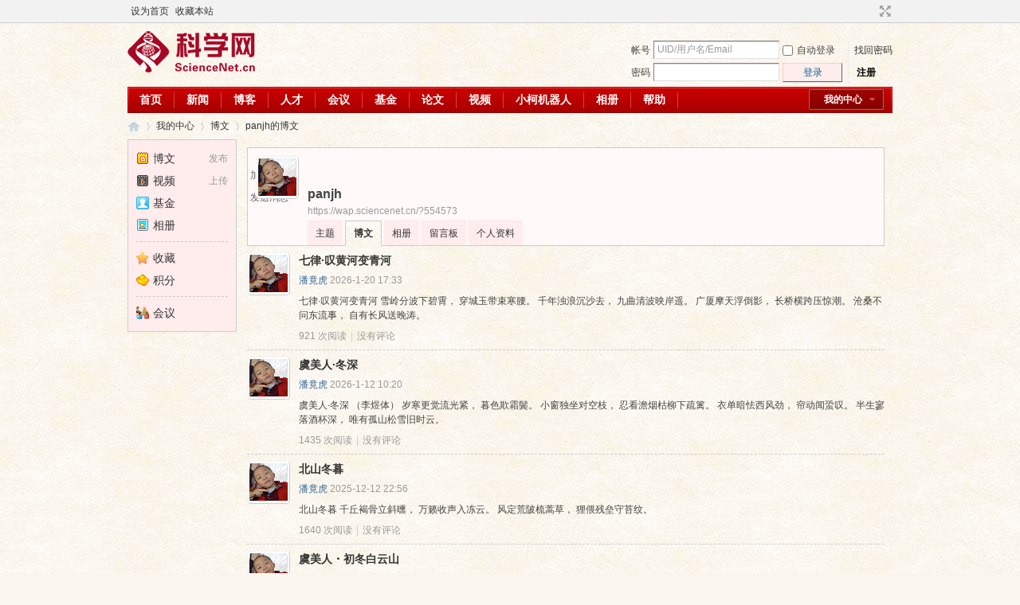

--- FILE ---
content_type: text/html; charset=gbk
request_url: https://wap.sciencenet.cn/home.php?mod=space&uid=554573&do=blog&view=me
body_size: 7997
content:
<!DOCTYPE html PUBLIC "-//W3C//DTD XHTML 1.0 Transitional//EN" "http://www.w3.org/TR/xhtml1/DTD/xhtml1-transitional.dtd">
<html xmlns="http://www.w3.org/1999/xhtml">
<head>
<meta http-equiv="Content-Type" content="text/html; charset=gbk" />
<title>科学网&mdash;panjh的博文</title>

<meta name="keywords" content="panjh的博文" />
<meta name="description" content="panjh的博文 ,科学网" />
<meta name="generator" content="Discuz! X3.3" />
<meta name="author" content="Discuz! Team and Comsenz UI Team" />
<meta name="copyright" content="2001-2017 Comsenz Inc." />
<meta name="MSSmartTagsPreventParsing" content="True" />
<meta http-equiv="MSThemeCompatible" content="Yes" />
<base href="https://blog.sciencenet.cn/" /><link rel="stylesheet" type="text/css" href="data/cache/style_1_common.css?lUl" /><link rel="stylesheet" type="text/css" href="data/cache/style_1_home_space.css?lUl" /><link rel="stylesheet" id="css_extstyle" type="text/css" href="./template/default/style/t1/style.css" /><script type="text/javascript">var STYLEID = '1', STATICURL = 'static/', IMGDIR = 'static/image/common', VERHASH = 'lUl', charset = 'gbk', discuz_uid = '0', cookiepre = 'WUAe_5e15_', cookiedomain = 'sciencenet.cn', cookiepath = '/', showusercard = '1', attackevasive = '0', disallowfloat = 'newthread', creditnotice = '', defaultstyle = './template/default/style/t1', REPORTURL = 'aHR0cDovL3dhcC5zY2llbmNlbmV0LmNuL2hvbWUucGhwP21vZD1zcGFjZSZ1aWQ9NTU0NTczJmRvPWJsb2cmdmlldz1tZQ==', SITEURL = 'https://wap.sciencenet.cn/', JSPATH = 'static/js/', CSSPATH = 'data/cache/style_', DYNAMICURL = '';</script>
    <script src="static/blog/js/jquery-1.8.3.min.js" type="text/javascript"></script>
<script src="static/js/common.js?lUl" type="text/javascript"></script>
<meta name="renderer" content="webkit">
<meta http-equiv="X-UA-Compatible" content="IE=Edge,chrome=1">
<meta name="application-name" content="科学网" />
<meta name="msapplication-tooltip" content="科学网" />
<meta name="msapplication-task" content="name=群组;action-uri=http://bbs.sciencenet.cn;icon-uri=https://wap.sciencenet.cn/static/image/common/bbs.ico" />
<meta name="msapplication-task" content="name=我的中心;action-uri=https://wap.sciencenet.cn/home.php;icon-uri=https://wap.sciencenet.cn/static/image/common/home.ico" /><script src="static/js/home.js?lUl" type="text/javascript"></script>
<link href="./template/default/style/t1/images/My center.css" rel="stylesheet" type="text/css"><!--add by 7u5-->
</head>

<body id="nv_home" class="pg_space" onkeydown="if(event.keyCode==27) return false;">
<div id="append_parent"></div><div id="ajaxwaitid"></div>
<div id="toptb" class="cl">
<div class="wp">
<div class="z"><a href="javascript:;"  onclick="setHomepage('https://editor.sciencenet.cn/');">设为首页</a><a href="https://editor.sciencenet.cn/"  onclick="addFavorite(this.href, '科学网');return false;">收藏本站</a></div>
<div class="y">
<a id="switchblind" href="javascript:;" onclick="toggleBlind(this)" title="开启辅助访问" class="switchblind">开启辅助访问</a>
<a href="javascript:;" id="switchwidth" onclick="widthauto(this)" title="切换到宽版" class="switchwidth">切换到宽版</a>
</div>
</div>
</div>

<div id="qmenu_menu" class="p_pop blk" style="display: none;">
<div class="ptm pbw hm">
请 <a href="javascript:;" class="xi2" onclick="lsSubmit()"><strong>登录</strong></a> 后使用快捷导航<br />没有帐号？<a href="member.php?mod=register" class="xi2 xw1">注册</a>
</div>
<div id="fjump_menu" class="btda"></div></div><div id="hd">
<div class="wp">
<div class="hdc cl"><h2><a href="./" title="科学网"><img src="static/image/common/logo.png" alt="科学网" border="0" /></a></h2><script src="static/js/logging.js?lUl" type="text/javascript"></script>
<form method="post" autocomplete="off" id="lsform" action="member.php?mod=logging&amp;action=login&amp;loginsubmit=yes&amp;infloat=yes&amp;lssubmit=yes" onsubmit="pwmd5('ls_password');return lsSubmit();">
<div class="fastlg cl">
<span id="return_ls" style="display:none"></span>
<div class="y pns">
<table cellspacing="0" cellpadding="0">
<tr>
<td><label for="ls_username">帐号</label></td>
<td><input type="text" name="username" id="ls_username" class="px vm xg1"  value="UID/用户名/Email" onfocus="if(this.value == 'UID/用户名/Email'){this.value = '';this.className = 'px vm';}" onblur="if(this.value == ''){this.value = 'UID/用户名/Email';this.className = 'px vm xg1';}" tabindex="901" /></td>
<td class="fastlg_l"><label for="ls_cookietime"><input type="checkbox" name="cookietime" id="ls_cookietime" class="pc" value="2592000" tabindex="903" />自动登录</label></td>
<td>&nbsp;<a href="javascript:;" onclick="showWindow('login', 'member.php?mod=logging&action=login&viewlostpw=1')">找回密码</a></td>
</tr>
<tr>
<td>
<label for="ls_password">密码</label>
</td>
<td>
<input type="password" name="password" id="ls_password" class="px vm" autocomplete="off" tabindex="902" onfocus="lsShowmore()" />
<input type="hidden" id="kxwpassword" name="kxwpassword" />
</td>
<td class="fastlg_l">
<button type="submit" class="pn vm" tabindex="904" style="width: 75px;"><em>登录</em></button>
</td>
<td>&nbsp;
<a href="member.php?mod=register" class="xi2 xw1">注册</a>
</td>
</tr>
</table>
<input type="hidden" name="quickforward" value="yes" />
<input type="hidden" name="handlekey" value="ls" />
</div>
</div>
<div id="ls_more" style="display:none">
<h3>
<em class="y"><a title="关闭" onclick="display('ls_more')" class="flbc" href="javascript:;">关闭</a></em>
安全验证
</h3>
<span class="z"><script type="text/javascript">var ls_sechash = '';</script></span>
<div class="ftid mtm mbn">
<select id="ls_questionid" width="131" name="questionid" autocomplete="off" tabindex="905" change="if($('ls_questionid').value > 0) {$('ls_answer').style.display='';$('ls_answer').focus();} else {$('ls_answer').style.display='none';}">
<option value="0">安全提问(未设置请忽略)</option>
<option value="1">母亲的名字</option>
<option value="2">爷爷的名字</option>
<option value="3">父亲出生的城市</option>
<option value="4">你其中一位老师的名字</option>
<option value="5">你个人计算机的型号</option>
<option value="6">你最喜欢的餐馆名称</option>
<option value="7">驾驶执照最后四位数字</option>
</select>
<input type="text" name="answer" id="ls_answer" style="display:none" autocomplete="off" size="36" class="px mtn" tabindex="906" />
</div>
<script type="text/javascript">simulateSelect('ls_questionid')</script>
</div>
</form>

<script src="static/js/md5.js?lUl" type="text/javascript" reload="1"></script>
</div>

<div id="qmenu_user_menu" class="p_pop" style="display: none; zoom: 1;">
<p class="reg_tip">
<a href="member.php?mod=register" onclick="showWindow('register', this.href)" class="xi2">注册新用户，开通自己的个人中心</a>
</p>
</div>

<div id="nv">
<!--<a href="javascript:;" id="qmenu" onmouseover="delayShow(this, function () {showMenu({'ctrlid':'qmenu','pos':'34!','ctrlclass':'a','duration':2});showForummenu(0);})">快捷导航</a>-->
<a href="javascript:;" id="qmenu_user" onmouseover="showMenu(this.id)">我的中心</a>
<ul><li id="mn_N59f6" ><a href="http://www.sciencenet.cn/" hidefocus="true"  >首页</a></li><li id="mn_N3b56" ><a href="http://news.sciencenet.cn/" hidefocus="true"  >新闻</a></li><li id="mn_Nd081" ><a href="http://blog.sciencenet.cn/blog.php" hidefocus="true"  >博客</a></li><li id="mn_N968f" ><a href="http://talent.sciencenet.cn/" hidefocus="true"  >人才</a></li><li id="mn_N9d75" ><a href="http://meeting.sciencenet.cn/" hidefocus="true"  >会议</a></li><li id="mn_N1867" ><a href="http://fund.sciencenet.cn/" hidefocus="true"  >基金</a></li><li id="mn_Nec23" ><a href="http://paper.sciencenet.cn/" hidefocus="true"  >论文</a></li><li id="mn_Nc1d1" ><a href="http://video.sciencenet.cn/" hidefocus="true"  >视频</a></li><li id="mn_Nffd8" ><a href="http://paper.sciencenet.cn/AInews" hidefocus="true"  >小柯机器人</a></li><li id="mn_home_13" ><a href="https://wap.sciencenet.cn/home.php?mod=space&do=album" hidefocus="true" title="Album"  >相册<span>Album</span></a></li><li id="mn_N0a2c" ><a href="misc.php?mod=faq" hidefocus="true" title="Help"  >帮助<span>Help</span></a></li></ul>
</div>
<div class="p_pop h_pop" id="mn_userapp_menu" style="display: none"></div><div id="mu" class="cl">
</div></div>
</div>


<div id="wp" class="wp">
<div id="pt" class="bm cl"><!--搜索栏导航--><div class="z">
<a href="./" class="nvhm" title="首页">科学网</a> <em>&rsaquo;</em>
<a href="https://wap.sciencenet.cn/home.php">我的中心</a> <em>&rsaquo;</em> 
<a href="https://wap.sciencenet.cn/home.php?mod=space&amp;do=blog">博文</a>
 <em>&rsaquo;</em> <a href="https://wap.sciencenet.cn/home.php?mod=space&amp;uid=554573&amp;do=blog&amp;view=me">panjh的博文</a>
</div>
</div>

<style id="diy_style" type="text/css"></style>
<div class="wp">
<!--[diy=diy1]--><div id="diy1" class="area"></div><!--[/diy]-->
</div>

<div id="ct" class="ct2_a wp cl">
<div class="mn">
<!--[diy=diycontenttop]--><div id="diycontenttop" class="area"></div><!--[/diy]-->
<div class="bm bw0">
<div id="uhd">
<div class="mn">
<ul>
<li class="addf">
<a href="https://wap.sciencenet.cn/home.php?mod=spacecp&amp;ac=friend&amp;op=add&amp;uid=554573&amp;handlekey=addfriendhk_554573" id="a_friend_li_554573" onclick="showWindow(this.id, this.href, 'get', 0);" class="xi2">加为好友</a>
</li>
<li class="pm2">
<a href="https://wap.sciencenet.cn/home.php?mod=spacecp&amp;ac=pm&amp;op=showmsg&amp;handlekey=showmsg_554573&amp;touid=554573&amp;pmid=0&amp;daterange=2" id="a_sendpm_554573" onclick="showWindow('showMsgBox', this.href, 'get', 0)" title="发送消息">发送消息</a>
</li>
</ul>
</div>
<div class="h cl">
<div class="icn avt"><a href="https://wap.sciencenet.cn/home.php?mod=space&amp;uid=554573"><img src="https://image-attachment.oss-cn-beijing.aliyuncs.com/data/www/html/uc_server/data/avatar/000/55/45/73_avatar_small.jpg?v=" onerror="this.onerror=null;this.src='http://bbs.sciencenet.cn/uc_server/images/noavatar_small.gif?v='" /></a></div>
<h2 class="mt">
panjh</h2>
<p>
<a href="https://wap.sciencenet.cn/?554573" class="xg1">https://wap.sciencenet.cn/?554573</a>
</p>
</div>

<ul class="tb cl" style="padding-left: 75px;">
<li><a href="https://wap.sciencenet.cn/home.php?mod=space&amp;uid=554573&amp;do=thread&amp;view=me&amp;from=space">主题</a></li>
<li class="a"><a href="https://wap.sciencenet.cn/home.php?mod=space&amp;uid=554573&amp;do=blog&amp;view=me&amp;from=space">博文</a></li>
<li><a href="https://wap.sciencenet.cn/home.php?mod=space&amp;uid=554573&amp;do=album&amp;view=me&amp;from=space">相册</a></li>
<li><a href="https://wap.sciencenet.cn/home.php?mod=space&amp;uid=554573&amp;do=wall&amp;from=space">留言板</a></li>
<li><a href="https://wap.sciencenet.cn/home.php?mod=space&amp;uid=554573&amp;do=profile&amp;from=space">个人资料</a></li>
</ul>
</div>

        <div class="xld xlda"><!--博文列表-->
<dl class="bbda">
<dd class="m">
<div class="avt"><a href="https://wap.sciencenet.cn/home.php?mod=space&amp;uid=554573" c="1"><img src="https://image-attachment.oss-cn-beijing.aliyuncs.com/data/www/html/uc_server/data/avatar/000/55/45/73_avatar_small.jpg?v=" onerror="this.onerror=null;this.src='http://bbs.sciencenet.cn/uc_server/images/noavatar_small.gif?v='" /></a></div>
</dd>

<dt class="xs2">
                                                
                                                                                                <a href="blog-554573-1519254.html" target="_blank">七律·叹黄河变青河</a>
</dt>
<dd>
<a href="https://wap.sciencenet.cn/home.php?mod=space&amp;uid=554573">潘竟虎</a> <span class="xg1">2026-1-20 17:33</span>
</dd>
<dd class="cl" id="blog_article_1519254">
七律·叹黄河变青河            雪岭分波下碧霄，    穿城玉带束寒腰。    千年浊浪沉沙去，    九曲清波映岸遥。    广厦摩天浮倒影，    长桥横跨压惊潮。    沧桑不问东流事，    自有长风送晚涛。</dd>
<dd class="xg1">
<a href="https://wap.sciencenet.cn/home.php?mod=space&amp;uid=554573&amp;do=blog&amp;id=1519254">921 次阅读</a><span class="pipe">|</span>没有评论                                                                    </dd>
</dl>
<!--博文列表-->
<dl class="bbda">
<dd class="m">
<div class="avt"><a href="https://wap.sciencenet.cn/home.php?mod=space&amp;uid=554573" c="1"><img src="https://image-attachment.oss-cn-beijing.aliyuncs.com/data/www/html/uc_server/data/avatar/000/55/45/73_avatar_small.jpg?v=" onerror="this.onerror=null;this.src='http://bbs.sciencenet.cn/uc_server/images/noavatar_small.gif?v='" /></a></div>
</dd>

<dt class="xs2">
                                                
                                                                                                <a href="blog-554573-1518091.html" target="_blank">虞美人·冬深</a>
</dt>
<dd>
<a href="https://wap.sciencenet.cn/home.php?mod=space&amp;uid=554573">潘竟虎</a> <span class="xg1">2026-1-12 10:20</span>
</dd>
<dd class="cl" id="blog_article_1518091">
虞美人·冬深    （李煜体）    岁寒更觉流光紧，    暮色欺霜鬓。    小窗独坐对空枝，    忍看澹烟枯柳下疏篱。    衣单暗怯西风劲，    帘动闻蛩叹。    半生寥落酒杯深，    唯有孤山松雪旧时云。</dd>
<dd class="xg1">
<a href="https://wap.sciencenet.cn/home.php?mod=space&amp;uid=554573&amp;do=blog&amp;id=1518091">1435 次阅读</a><span class="pipe">|</span>没有评论                                                                    </dd>
</dl>
<!--博文列表-->
<dl class="bbda">
<dd class="m">
<div class="avt"><a href="https://wap.sciencenet.cn/home.php?mod=space&amp;uid=554573" c="1"><img src="https://image-attachment.oss-cn-beijing.aliyuncs.com/data/www/html/uc_server/data/avatar/000/55/45/73_avatar_small.jpg?v=" onerror="this.onerror=null;this.src='http://bbs.sciencenet.cn/uc_server/images/noavatar_small.gif?v='" /></a></div>
</dd>

<dt class="xs2">
                                                
                                                                                                <a href="blog-554573-1514094.html" target="_blank">北山冬暮</a>
</dt>
<dd>
<a href="https://wap.sciencenet.cn/home.php?mod=space&amp;uid=554573">潘竟虎</a> <span class="xg1">2025-12-12 22:56</span>
</dd>
<dd class="cl" id="blog_article_1514094">
北山冬暮    千丘褐骨立斜曛，    万籁收声入冻云。    风定荒陂梳蒿草，    狸偎残垒守苔纹。</dd>
<dd class="xg1">
<a href="https://wap.sciencenet.cn/home.php?mod=space&amp;uid=554573&amp;do=blog&amp;id=1514094">1640 次阅读</a><span class="pipe">|</span>没有评论                                                                    </dd>
</dl>
<!--博文列表-->
<dl class="bbda">
<dd class="m">
<div class="avt"><a href="https://wap.sciencenet.cn/home.php?mod=space&amp;uid=554573" c="1"><img src="https://image-attachment.oss-cn-beijing.aliyuncs.com/data/www/html/uc_server/data/avatar/000/55/45/73_avatar_small.jpg?v=" onerror="this.onerror=null;this.src='http://bbs.sciencenet.cn/uc_server/images/noavatar_small.gif?v='" /></a></div>
</dd>

<dt class="xs2">
                                                
                                                                                                <a href="blog-554573-1513353.html" target="_blank">虞美人&#12539;初冬白云山</a>
</dt>
<dd>
<span class="hot">热度 <em>1</em> </span><a href="https://wap.sciencenet.cn/home.php?mod=space&amp;uid=554573">潘竟虎</a> <span class="xg1">2025-12-7 22:52</span>
</dd>
<dd class="cl" id="blog_article_1513353">
虞美人&#12539;初冬白云山    云山晓色初冬霁，    幽涧轻烟翠。    鸣禽啼处露华浓，    犹见半坡朱槿、点苍松。        寻芳莫道风侵袖，    信步还依旧。    望亭凭栏接城寰，    几缕银光穿叶、暖生寒。</dd>
<dd class="xg1">
<a href="https://wap.sciencenet.cn/home.php?mod=space&amp;uid=554573&amp;do=blog&amp;id=1513353">2260 次阅读</a><span class="pipe">|</span><a href="https://wap.sciencenet.cn/home.php?mod=space&amp;uid=554573&amp;do=blog&amp;id=1513353#comment">1 个评论</a>                                                <span class="hot">热度 <em>1</em> </span>                    </dd>
</dl>
<!--博文列表-->
<dl class="bbda">
<dd class="m">
<div class="avt"><a href="https://wap.sciencenet.cn/home.php?mod=space&amp;uid=554573" c="1"><img src="https://image-attachment.oss-cn-beijing.aliyuncs.com/data/www/html/uc_server/data/avatar/000/55/45/73_avatar_small.jpg?v=" onerror="this.onerror=null;this.src='http://bbs.sciencenet.cn/uc_server/images/noavatar_small.gif?v='" /></a></div>
</dd>

<dt class="xs2">
                                                
                                                                                                <a href="blog-554573-1509547.html" target="_blank">游嘉峪关迎宾湖</a>
</dt>
<dd>
<a href="https://wap.sciencenet.cn/home.php?mod=space&amp;uid=554573">潘竟虎</a> <span class="xg1">2025-11-9 17:07</span>
</dd>
<dd class="cl" id="blog_article_1509547">
游嘉峪关迎宾湖    金林漫洒映湖暖，    雪岭轻偎碧玉安。    百亩澄波迎宾醉，    雄关秋晚不思还。</dd>
<dd class="xg1">
<a href="https://wap.sciencenet.cn/home.php?mod=space&amp;uid=554573&amp;do=blog&amp;id=1509547">2411 次阅读</a><span class="pipe">|</span>没有评论                                                                    </dd>
</dl>
<!--博文列表-->
<dl class="bbda">
<dd class="m">
<div class="avt"><a href="https://wap.sciencenet.cn/home.php?mod=space&amp;uid=554573" c="1"><img src="https://image-attachment.oss-cn-beijing.aliyuncs.com/data/www/html/uc_server/data/avatar/000/55/45/73_avatar_small.jpg?v=" onerror="this.onerror=null;this.src='http://bbs.sciencenet.cn/uc_server/images/noavatar_small.gif?v='" /></a></div>
</dd>

<dt class="xs2">
                                                
                                                                                                <a href="blog-554573-1509545.html" target="_blank">深秋银滩湿地公园即景</a>
</dt>
<dd>
<a href="https://wap.sciencenet.cn/home.php?mod=space&amp;uid=554573">潘竟虎</a> <span class="xg1">2025-11-9 17:01</span>
</dd>
<dd class="cl" id="blog_article_1509545">
深秋银滩湿地公园即景    夕光浸水漾残红，    衰柳摇寒曳晚空。    数点鸭影沉暮霭，    一苇霜蒲立西风。</dd>
<dd class="xg1">
<a href="https://wap.sciencenet.cn/home.php?mod=space&amp;uid=554573&amp;do=blog&amp;id=1509545">1985 次阅读</a><span class="pipe">|</span>没有评论                                                                    </dd>
</dl>
<!--博文列表-->
<dl class="bbda">
<dd class="m">
<div class="avt"><a href="https://wap.sciencenet.cn/home.php?mod=space&amp;uid=554573" c="1"><img src="https://image-attachment.oss-cn-beijing.aliyuncs.com/data/www/html/uc_server/data/avatar/000/55/45/73_avatar_small.jpg?v=" onerror="this.onerror=null;this.src='http://bbs.sciencenet.cn/uc_server/images/noavatar_small.gif?v='" /></a></div>
</dd>

<dt class="xs2">
                                                
                                                                                                <a href="blog-554573-1507726.html" target="_blank">相思引·落叶</a>
</dt>
<dd>
<a href="https://wap.sciencenet.cn/home.php?mod=space&amp;uid=554573">潘竟虎</a> <span class="xg1">2025-10-27 22:51</span>
</dd>
<dd class="cl" id="blog_article_1507726">
相思引·落叶    雨霁云开洗浊尘，    枫燃菊灿叠绣茵。    碎金铺径，    鸦影过寒津。    忽有风箫催暮色，    才惊青鬓染霜痕。    徘徊谁共？    叶落又一旬。</dd>
<dd class="xg1">
<a href="https://wap.sciencenet.cn/home.php?mod=space&amp;uid=554573&amp;do=blog&amp;id=1507726">2778 次阅读</a><span class="pipe">|</span>没有评论                                                                    </dd>
</dl>
<!--博文列表-->
<dl class="bbda">
<dd class="m">
<div class="avt"><a href="https://wap.sciencenet.cn/home.php?mod=space&amp;uid=554573" c="1"><img src="https://image-attachment.oss-cn-beijing.aliyuncs.com/data/www/html/uc_server/data/avatar/000/55/45/73_avatar_small.jpg?v=" onerror="this.onerror=null;this.src='http://bbs.sciencenet.cn/uc_server/images/noavatar_small.gif?v='" /></a></div>
</dd>

<dt class="xs2">
                                                
                                                                                                <a href="blog-554573-1504884.html" target="_blank">南楼令 · 榆中北山秋色</a>
</dt>
<dd>
<a href="https://wap.sciencenet.cn/home.php?mod=space&amp;uid=554573">潘竟虎</a> <span class="xg1">2025-10-6 22:28</span>
</dd>
<dd class="cl" id="blog_article_1504884">
南楼令·北山秋色    云淡碧空流，风清晓色浮。    望北山、万木惊秋。    霜叶连天黄似染，浑如画，醉吟眸。        雁影掠田畴，人声沸垄头。    掘金珠、玉粒盈篝。    斜照满川欢笑起，马铃薯，正丰收。</dd>
<dd class="xg1">
<a href="https://wap.sciencenet.cn/home.php?mod=space&amp;uid=554573&amp;do=blog&amp;id=1504884">1968 次阅读</a><span class="pipe">|</span>没有评论                                                                    </dd>
</dl>
<!--博文列表-->
<dl class="bbda">
<dd class="m">
<div class="avt"><a href="https://wap.sciencenet.cn/home.php?mod=space&amp;uid=554573" c="1"><img src="https://image-attachment.oss-cn-beijing.aliyuncs.com/data/www/html/uc_server/data/avatar/000/55/45/73_avatar_small.jpg?v=" onerror="this.onerror=null;this.src='http://bbs.sciencenet.cn/uc_server/images/noavatar_small.gif?v='" /></a></div>
</dd>

<dt class="xs2">
                                                
                                                                                                <a href="blog-554573-1504532.html" target="_blank">少年游 · 国庆兰山阁眺</a>
</dt>
<dd>
<a href="https://wap.sciencenet.cn/home.php?mod=space&amp;uid=554573">潘竟虎</a> <span class="xg1">2025-10-3 11:47</span>
</dd>
<dd class="cl" id="blog_article_1504532">
少年游·国庆兰山阁眺    金城秋色染层峦，    霜叶舞丹霞。    三台阁上，    重九会后，    人涌万街斜。    &#8203;    黄河玉带穿云过，    星汉落平沙。    故地新妆，    宏图初展，    瑞气满中华。</dd>
<dd class="xg1">
<a href="https://wap.sciencenet.cn/home.php?mod=space&amp;uid=554573&amp;do=blog&amp;id=1504532">2077 次阅读</a><span class="pipe">|</span>没有评论                                                                    </dd>
</dl>
<!--博文列表-->
<dl class="bbda">
<dd class="m">
<div class="avt"><a href="https://wap.sciencenet.cn/home.php?mod=space&amp;uid=554573" c="1"><img src="https://image-attachment.oss-cn-beijing.aliyuncs.com/data/www/html/uc_server/data/avatar/000/55/45/73_avatar_small.jpg?v=" onerror="this.onerror=null;this.src='http://bbs.sciencenet.cn/uc_server/images/noavatar_small.gif?v='" /></a></div>
</dd>

<dt class="xs2">
                                                
                                                                                                <a href="blog-554573-1502053.html" target="_blank">声声慢 · 送别</a>
</dt>
<dd>
<a href="https://wap.sciencenet.cn/home.php?mod=space&amp;uid=554573">潘竟虎</a> <span class="xg1">2025-9-15 14:40</span>
</dd>
<dd class="cl" id="blog_article_1502053">
声声慢·送别    残星挂檐，晓风侵袖，站台汽笛声焦。    且整行装细嘱，目朗眉梢。    忽忆垂髫绕膝，笑展颜、如春枝梢。    今却看、稚雏乘风去，千里迢迢。        并州霜寒早至，须自添、秋深莫减衣袍。    尺素常传雁字，不负夕朝。    学海无涯苦渡，但勤耕、矢志攀高。    待归日、共火炉 ...</dd>
<dd class="xg1">
<a href="https://wap.sciencenet.cn/home.php?mod=space&amp;uid=554573&amp;do=blog&amp;id=1502053">2747 次阅读</a><span class="pipe">|</span>没有评论                                                                    </dd>
</dl>
</div>
<div class="pgs cl mtm"><div class="pg"><strong>1</strong><a href="https://wap.sciencenet.cn/home.php?mod=space&uid=554573&do=blog&view=me&amp;page=2">2</a><a href="https://wap.sciencenet.cn/home.php?mod=space&uid=554573&do=blog&view=me&amp;page=3">3</a><a href="https://wap.sciencenet.cn/home.php?mod=space&uid=554573&do=blog&view=me&amp;page=4">4</a><a href="https://wap.sciencenet.cn/home.php?mod=space&uid=554573&do=blog&view=me&amp;page=5">5</a><a href="https://wap.sciencenet.cn/home.php?mod=space&uid=554573&do=blog&view=me&amp;page=6">6</a><a href="https://wap.sciencenet.cn/home.php?mod=space&uid=554573&do=blog&view=me&amp;page=7">7</a><a href="https://wap.sciencenet.cn/home.php?mod=space&uid=554573&do=blog&view=me&amp;page=8">8</a><a href="https://wap.sciencenet.cn/home.php?mod=space&uid=554573&do=blog&view=me&amp;page=9">9</a><a href="https://wap.sciencenet.cn/home.php?mod=space&uid=554573&do=blog&view=me&amp;page=10">10</a><a href="https://wap.sciencenet.cn/home.php?mod=space&uid=554573&do=blog&view=me&amp;page=19" class="last">... 19</a><a href="https://wap.sciencenet.cn/home.php?mod=space&uid=554573&do=blog&view=me&amp;page=2" class="nxt">下一页</a></div></div>        </div>
<!--[diy=diycontentbottom]--><div id="diycontentbottom" class="area"></div><!--[/diy]-->
</div>

<div class="appl"><ul><li><span><a href="https://wap.sciencenet.cn/home.php?mod=spacecp&ac=blog">发布</a></span><a href="https://wap.sciencenet.cn/home.php?mod=space&do=blog"><img src="static/image/feed/blog.gif" width="16" height="16" />博文</a></li><li><span><a href="http://blog.sciencenet.cn/home.php?mod=spacecp&ac=uploadv">上传</a></span><a href="http://blog.sciencenet.cn/home.php?mod=space&do=video&quickforward=1"><img src="static/image/feed/video.gif" width="16" height="16" />视频</a></li><li><a href="http://fund.sciencenet.cn/"><img src="http://blog.sciencenet.cn/static/image/common/online_moderator.gif" width="16" height="16" />基金</a></li><li><a href="https://wap.sciencenet.cn/home.php?mod=space&do=album"><img src="static/image/feed/album.gif" width="16" height="16" />相册</a></li></ul><hr class="da" /><ul><li><a href="http://blog.sciencenet.cn/home.php?mod=space&do=favorite"><img src="static/image/feed/favorite.gif" width="16" height="16" />收藏</a></li><li><a href="http://blog.sciencenet.cn/home.php?mod=spacecp&ac=credit&op=base"><img src="static/image/feed/reward.gif" width="16" height="16" />积分</a></li></ul><hr class="da" /><ul><li><a href="http://meeting.sciencenet.cn/index.php?s=/Index/manage"><img src="http://image.sciencenet.cn/common/cf/161237fjcq12jqm14k3f2c.png?QEPUqH" width="16" height="16" />会议</a></li></ul>
</div>
</div>

<div class="wp mtn">
<!--[diy=diy3]--><div id="diy3" class="area"></div><!--[/diy]-->
</div>

<script type="text/javascript">
function fuidgoto(fuid) {
window.location.href = 'home.php?mod=space&do=blog&view=we&fuid='+fuid;
}
</script>

	</div>
<div id="ft" class="wp cl">
<div id="flk" class="y">
<p>
<a href="https://bbs.sciencenet.cn/archiver/" >Archiver</a><span class="pipe">|</span><a href="http://wap.sciencenet.cn" >手机版</a><span class="pipe">|</span><strong><a href="https://www.sciencenet.cn" target="_blank">科学网</a></strong>
( <a href="https://beian.miit.gov.cn/" target="_blank">京ICP备07017567号-12</a> )<span style="display:none">
<script type="text/javascript">
var _bdhmProtocol = (("https:" == document.location.protocol) ? " https://" : " http://");
document.write(unescape("%3Cscript src='" + _bdhmProtocol + "hm.baidu.com/h.js%3Fcbf293a46e1e62385b889174378635f1' type='text/javascript'%3E%3C/script%3E"));
</script>
</span></p>
<p class="xs0">
GMT+8, 2026-1-30 20:18<span id="debuginfo">
</span>
</p>
</div>
<div id="frt">
<p>Powered by <strong><a href="http://www.sciencenet.cn" target="_blank">ScienceNet.cn</a></strong><em></em></p>
<p class="xs0">Copyright &copy; 2007-<script type="text/javascript">var Date22 = new Date();var year22 = Date22.getFullYear();document.write(year22);</script> <a href="http://www.stimes.cas.cn" target="_blank">中国科学报社</a></p>
</div></div>

<!--move begin by zzx -->
<ul id="usersetup_menu" class="p_pop" style="display:none;">
<li><a href="https://wap.sciencenet.cn/home.php?mod=spacecp&amp;ac=avatar">修改头像</a></li>
<li><a href="https://wap.sciencenet.cn/home.php?mod=spacecp&amp;ac=profile">个人资料</a></li>
<li><a href="https://wap.sciencenet.cn/home.php?mod=spacecp&ac=profile&op=verify">认证</a></li>
<li><a href="https://wap.sciencenet.cn/home.php?mod=spacecp&amp;ac=credit">积分</a></li>
<li><a href="https://wap.sciencenet.cn/home.php?mod=spacecp&amp;ac=usergroup">用户组</a></li>
<li><a href="https://wap.sciencenet.cn/home.php?mod=spacecp&amp;ac=privacy">隐私筛选</a></li>
<li><a href="https://wap.sciencenet.cn/home.php?mod=spacecp&amp;ac=profile&amp;op=password">密码安全</a></li>
 
</ul>
<!--add by 7u5-->
<!--<ul id="weibo_menu" class="p_pop" style="position: absolute; z-index: 301; left: 701.5px; top: 38px; display: none;">-->
<!--<li><a href="http://weibo.sciencenet.cn">发微博</a></li>-->

<!--<li><a href="http://weibo.sciencenet.cn/?m=vote&a=index">投票广场</a></li>-->
<!--<li><a href="http://weibo.sciencenet.cn/?&act=following">关注的人</a></li>-->
<!--<li><a href="http://weibo.sciencenet.cn/?m=find&a=index">查找好友</a></li>-->
<!--<li><a href="http://weibo.sciencenet.cn/?m=find&a=invite">邀请好友</a></li>-->
<!--<ul class="sslct">-->
<!--</ul>-->

<!--<li><a href="http://weibo.sciencenet.cn/?m=setting&a=privacy">私信过滤</a></li>-->
<!--<li><a href="http://weibo.sciencenet.cn/?m=setting&a=blacklist">黑名单</a></li>-->
<!--<li><a href="https://wap.sciencenet.cn//home.php?mod=spacecp&ac=privacy&op=miniblog">微博设置</a></li>-->
<!--<li><a href="http://weibo.sciencenet.cn/?m=setting&a=index">昵称设置</a></li>-->
<!--<li><a href="http://weibo.sciencenet.cn/?m=app&a=weibo">同步设置</a></li>-->
<!--</ul>-->



<ul id="myprompt_menu" class="p_pop" style="position: absolute; z-index: 301; left: 0px; top: 278px; display: none;">
    <!--<li><a href="https://wap.sciencenet.cn/home.php?mod=space&amp;uid=0&amp;do=blog&amp;view=com">查看博客评论   </a></li>-->
    <!--<li><a href="https://wap.sciencenet.cn/home.php?mod=space&amp;do=blog&amp;view=com&amp;order=mycom">查看评论回复   </a></li>-->
    <!--根据评论盖楼功能修改-->
    <li><a href="https://wap.sciencenet.cn/home.php?mod=space&amp;uid=0&amp;do=blog&amp;view=com">我收到的评论/回复   </a></li>
    <li><a href="https://wap.sciencenet.cn/home.php?mod=space&amp;do=blog&amp;view=com&amp;order=mycom">我发表的评论/回复   </a></li>

    <!--<li><a href="http://weibo.sciencenet.cn/?&act=comments">查看微博评论</a></li>-->
    <!--<li><a href="http://weibo.sciencenet.cn/?&act=follower">查看粉丝</a></li>-->
    <!--<li><a href="http://weibo.sciencenet.cn/?&act=at">查看@我</a></li>-->
<!--隐藏微博2018.7.20-->
    <!--<li><a href="https://wap.sciencenet.cn/home.php?mod=follow&amp;uid=0&amp;do=comments">查看微博评论</a></li>-->
    <!--<li><a href="https://wap.sciencenet.cn/home.php?mod=follow&amp;uid=0&amp;do=follower">查看粉丝</a></li>-->
    <li><a href="https://wap.sciencenet.cn/home.php?mod=space&amp;do=notice&amp;view=mypost&amp;type=at">查看@我</a></li>


    <li><a href="https://wap.sciencenet.cn/home.php?mod=space&amp;do=notice&amp;view=interactive">查看其他</a></li>

<!--<li><a onclick="showWindow('showMsgBox', this.href, 'get', 0)">发私信</a></li>
    <li><a href=http://weibo.sciencenet.cn>发微博</a></li
    <li><a href="https://wap.sciencenet.cn/home.php?mod=spacecp&ac=privacy&op=miniblog">微博设置</a></li>>-->
</ul>


<div id="g_upmine_menu" class="g_up" style="display:none;">
<div class="crly">
积分 0, 距离下一级还需  积分
</div>
<div class="mncr"></div>
</div>


<!--move end -->



<script src="home.php?mod=misc&ac=sendmail&rand=1769775490" type="text/javascript"></script>
<div id="scrolltop">
<span hidefocus="true"><a title="返回顶部" onclick="window.scrollTo('0','0')" class="scrolltopa" ><b>返回顶部</b></a></span>
</div>
<script type="text/javascript">_attachEvent(window, 'scroll', function () { showTopLink(); });checkBlind();</script>
			<div id="discuz_tips" style="display:none;"></div>
			<script type="text/javascript">
				var tipsinfo = '|X3.3|0.6||0||0|7|1769775490||2';
			</script>
			<!--<script src="http://discuz.gtimg.cn/cloud/scripts/discuz_tips.js?v=1" type="text/javascript" charset="UTF-8"></script>--></body>
</html>
